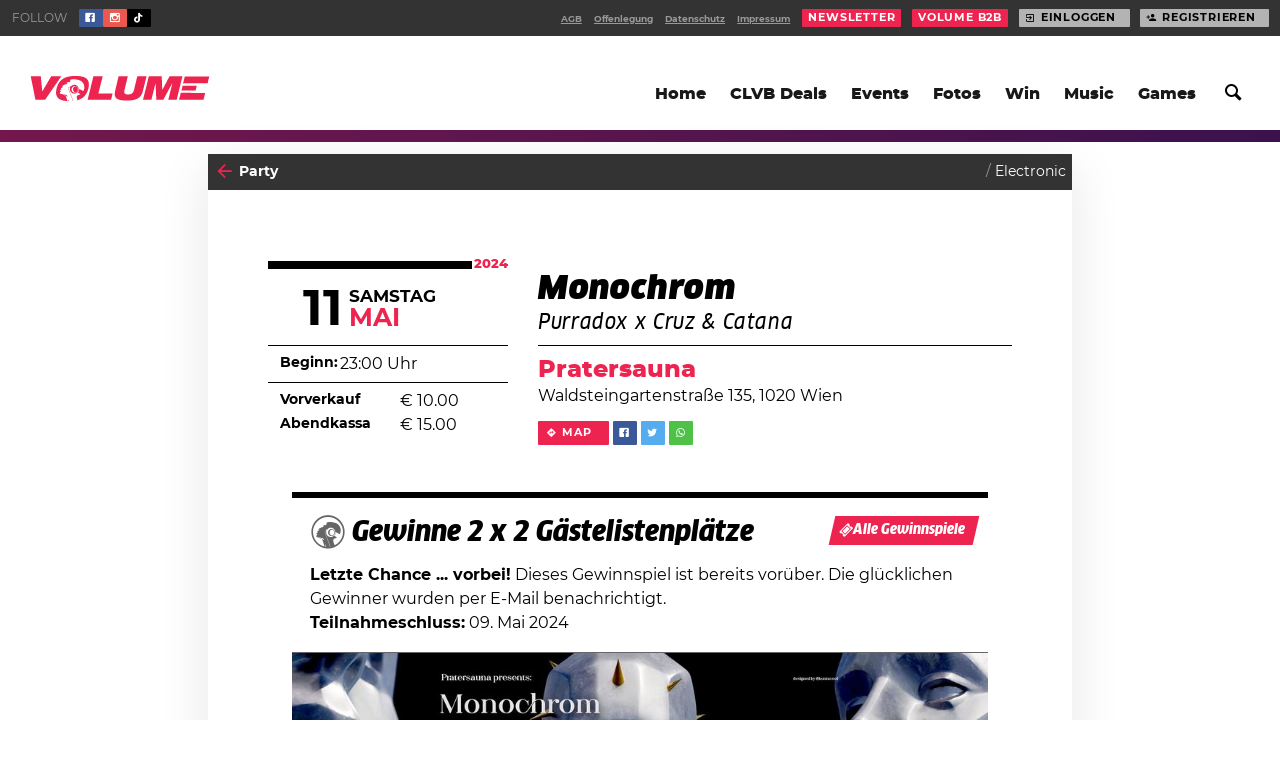

--- FILE ---
content_type: text/html; charset=UTF-8
request_url: https://www.volume.at/events/monochrom-2024-05-11/
body_size: 16348
content:
<!doctype html>
<html lang="de-DE" class="html no-js">
<head>

		        <script>(function(w,d,s,l,i){w[l]=w[l]||[];w[l].push({'gtm.start':
        new Date().getTime(),event:'gtm.js'});var f=d.getElementsByTagName(s)[0],
        j=d.createElement(s),dl=l!='dataLayer'?'&l='+l:'';j.async=true;j.src=
        'https://www.googletagmanager.com/gtm.js?id='+i+dl;f.parentNode.insertBefore(j,f);
        })(window,document,'script','dataLayer','GTM-P76WX7L');</script>
        <!-- End Google Tag Manager -->

		
	
	<title>Monochrom @ Pratersauna, Wien · 11.05.2024 · Volume Events</title>
	<meta charset="utf-8">
	<meta http-equiv="x-ua-compatible" content="ie=edge">
	<meta name="viewport" content="width=device-width, initial-scale=1.0">
	<meta name="mobile-web-app-capable" content="yes">

	<script type='text/javascript'>
				window.decibel = window.decibel || {}
		window.decibel.ads = window.decibel.ads || {}
		window.decibel.ads.config = {"networkid":1003,"siteId":266014,"pageName":"events","target":"type=article;id=961810;"}	</script>

	<meta name='robots' content='max-image-preview:large' />
	<style>img:is([sizes="auto" i], [sizes^="auto," i]) { contain-intrinsic-size: 3000px 1500px }</style>
	<link rel='stylesheet' id='wp-block-library-css' href='https://www.volume.at/wp-includes/css/dist/block-library/style.min.css?ver=6.8.3' type='text/css' media='all' />
<style id='classic-theme-styles-inline-css' type='text/css'>
/*! This file is auto-generated */
.wp-block-button__link{color:#fff;background-color:#32373c;border-radius:9999px;box-shadow:none;text-decoration:none;padding:calc(.667em + 2px) calc(1.333em + 2px);font-size:1.125em}.wp-block-file__button{background:#32373c;color:#fff;text-decoration:none}
</style>
<style id='elasticpress-related-posts-style-inline-css' type='text/css'>
.editor-styles-wrapper .wp-block-elasticpress-related-posts ul,.wp-block-elasticpress-related-posts ul{list-style-type:none;padding:0}.editor-styles-wrapper .wp-block-elasticpress-related-posts ul li a>div{display:inline}

</style>
<style id='global-styles-inline-css' type='text/css'>
:root{--wp--preset--aspect-ratio--square: 1;--wp--preset--aspect-ratio--4-3: 4/3;--wp--preset--aspect-ratio--3-4: 3/4;--wp--preset--aspect-ratio--3-2: 3/2;--wp--preset--aspect-ratio--2-3: 2/3;--wp--preset--aspect-ratio--16-9: 16/9;--wp--preset--aspect-ratio--9-16: 9/16;--wp--preset--color--black: #000000;--wp--preset--color--cyan-bluish-gray: #abb8c3;--wp--preset--color--white: #ffffff;--wp--preset--color--pale-pink: #f78da7;--wp--preset--color--vivid-red: #cf2e2e;--wp--preset--color--luminous-vivid-orange: #ff6900;--wp--preset--color--luminous-vivid-amber: #fcb900;--wp--preset--color--light-green-cyan: #7bdcb5;--wp--preset--color--vivid-green-cyan: #00d084;--wp--preset--color--pale-cyan-blue: #8ed1fc;--wp--preset--color--vivid-cyan-blue: #0693e3;--wp--preset--color--vivid-purple: #9b51e0;--wp--preset--gradient--vivid-cyan-blue-to-vivid-purple: linear-gradient(135deg,rgba(6,147,227,1) 0%,rgb(155,81,224) 100%);--wp--preset--gradient--light-green-cyan-to-vivid-green-cyan: linear-gradient(135deg,rgb(122,220,180) 0%,rgb(0,208,130) 100%);--wp--preset--gradient--luminous-vivid-amber-to-luminous-vivid-orange: linear-gradient(135deg,rgba(252,185,0,1) 0%,rgba(255,105,0,1) 100%);--wp--preset--gradient--luminous-vivid-orange-to-vivid-red: linear-gradient(135deg,rgba(255,105,0,1) 0%,rgb(207,46,46) 100%);--wp--preset--gradient--very-light-gray-to-cyan-bluish-gray: linear-gradient(135deg,rgb(238,238,238) 0%,rgb(169,184,195) 100%);--wp--preset--gradient--cool-to-warm-spectrum: linear-gradient(135deg,rgb(74,234,220) 0%,rgb(151,120,209) 20%,rgb(207,42,186) 40%,rgb(238,44,130) 60%,rgb(251,105,98) 80%,rgb(254,248,76) 100%);--wp--preset--gradient--blush-light-purple: linear-gradient(135deg,rgb(255,206,236) 0%,rgb(152,150,240) 100%);--wp--preset--gradient--blush-bordeaux: linear-gradient(135deg,rgb(254,205,165) 0%,rgb(254,45,45) 50%,rgb(107,0,62) 100%);--wp--preset--gradient--luminous-dusk: linear-gradient(135deg,rgb(255,203,112) 0%,rgb(199,81,192) 50%,rgb(65,88,208) 100%);--wp--preset--gradient--pale-ocean: linear-gradient(135deg,rgb(255,245,203) 0%,rgb(182,227,212) 50%,rgb(51,167,181) 100%);--wp--preset--gradient--electric-grass: linear-gradient(135deg,rgb(202,248,128) 0%,rgb(113,206,126) 100%);--wp--preset--gradient--midnight: linear-gradient(135deg,rgb(2,3,129) 0%,rgb(40,116,252) 100%);--wp--preset--font-size--small: 13px;--wp--preset--font-size--medium: 20px;--wp--preset--font-size--large: 36px;--wp--preset--font-size--x-large: 42px;--wp--preset--spacing--20: 0.44rem;--wp--preset--spacing--30: 0.67rem;--wp--preset--spacing--40: 1rem;--wp--preset--spacing--50: 1.5rem;--wp--preset--spacing--60: 2.25rem;--wp--preset--spacing--70: 3.38rem;--wp--preset--spacing--80: 5.06rem;--wp--preset--shadow--natural: 6px 6px 9px rgba(0, 0, 0, 0.2);--wp--preset--shadow--deep: 12px 12px 50px rgba(0, 0, 0, 0.4);--wp--preset--shadow--sharp: 6px 6px 0px rgba(0, 0, 0, 0.2);--wp--preset--shadow--outlined: 6px 6px 0px -3px rgba(255, 255, 255, 1), 6px 6px rgba(0, 0, 0, 1);--wp--preset--shadow--crisp: 6px 6px 0px rgba(0, 0, 0, 1);}:where(.is-layout-flex){gap: 0.5em;}:where(.is-layout-grid){gap: 0.5em;}body .is-layout-flex{display: flex;}.is-layout-flex{flex-wrap: wrap;align-items: center;}.is-layout-flex > :is(*, div){margin: 0;}body .is-layout-grid{display: grid;}.is-layout-grid > :is(*, div){margin: 0;}:where(.wp-block-columns.is-layout-flex){gap: 2em;}:where(.wp-block-columns.is-layout-grid){gap: 2em;}:where(.wp-block-post-template.is-layout-flex){gap: 1.25em;}:where(.wp-block-post-template.is-layout-grid){gap: 1.25em;}.has-black-color{color: var(--wp--preset--color--black) !important;}.has-cyan-bluish-gray-color{color: var(--wp--preset--color--cyan-bluish-gray) !important;}.has-white-color{color: var(--wp--preset--color--white) !important;}.has-pale-pink-color{color: var(--wp--preset--color--pale-pink) !important;}.has-vivid-red-color{color: var(--wp--preset--color--vivid-red) !important;}.has-luminous-vivid-orange-color{color: var(--wp--preset--color--luminous-vivid-orange) !important;}.has-luminous-vivid-amber-color{color: var(--wp--preset--color--luminous-vivid-amber) !important;}.has-light-green-cyan-color{color: var(--wp--preset--color--light-green-cyan) !important;}.has-vivid-green-cyan-color{color: var(--wp--preset--color--vivid-green-cyan) !important;}.has-pale-cyan-blue-color{color: var(--wp--preset--color--pale-cyan-blue) !important;}.has-vivid-cyan-blue-color{color: var(--wp--preset--color--vivid-cyan-blue) !important;}.has-vivid-purple-color{color: var(--wp--preset--color--vivid-purple) !important;}.has-black-background-color{background-color: var(--wp--preset--color--black) !important;}.has-cyan-bluish-gray-background-color{background-color: var(--wp--preset--color--cyan-bluish-gray) !important;}.has-white-background-color{background-color: var(--wp--preset--color--white) !important;}.has-pale-pink-background-color{background-color: var(--wp--preset--color--pale-pink) !important;}.has-vivid-red-background-color{background-color: var(--wp--preset--color--vivid-red) !important;}.has-luminous-vivid-orange-background-color{background-color: var(--wp--preset--color--luminous-vivid-orange) !important;}.has-luminous-vivid-amber-background-color{background-color: var(--wp--preset--color--luminous-vivid-amber) !important;}.has-light-green-cyan-background-color{background-color: var(--wp--preset--color--light-green-cyan) !important;}.has-vivid-green-cyan-background-color{background-color: var(--wp--preset--color--vivid-green-cyan) !important;}.has-pale-cyan-blue-background-color{background-color: var(--wp--preset--color--pale-cyan-blue) !important;}.has-vivid-cyan-blue-background-color{background-color: var(--wp--preset--color--vivid-cyan-blue) !important;}.has-vivid-purple-background-color{background-color: var(--wp--preset--color--vivid-purple) !important;}.has-black-border-color{border-color: var(--wp--preset--color--black) !important;}.has-cyan-bluish-gray-border-color{border-color: var(--wp--preset--color--cyan-bluish-gray) !important;}.has-white-border-color{border-color: var(--wp--preset--color--white) !important;}.has-pale-pink-border-color{border-color: var(--wp--preset--color--pale-pink) !important;}.has-vivid-red-border-color{border-color: var(--wp--preset--color--vivid-red) !important;}.has-luminous-vivid-orange-border-color{border-color: var(--wp--preset--color--luminous-vivid-orange) !important;}.has-luminous-vivid-amber-border-color{border-color: var(--wp--preset--color--luminous-vivid-amber) !important;}.has-light-green-cyan-border-color{border-color: var(--wp--preset--color--light-green-cyan) !important;}.has-vivid-green-cyan-border-color{border-color: var(--wp--preset--color--vivid-green-cyan) !important;}.has-pale-cyan-blue-border-color{border-color: var(--wp--preset--color--pale-cyan-blue) !important;}.has-vivid-cyan-blue-border-color{border-color: var(--wp--preset--color--vivid-cyan-blue) !important;}.has-vivid-purple-border-color{border-color: var(--wp--preset--color--vivid-purple) !important;}.has-vivid-cyan-blue-to-vivid-purple-gradient-background{background: var(--wp--preset--gradient--vivid-cyan-blue-to-vivid-purple) !important;}.has-light-green-cyan-to-vivid-green-cyan-gradient-background{background: var(--wp--preset--gradient--light-green-cyan-to-vivid-green-cyan) !important;}.has-luminous-vivid-amber-to-luminous-vivid-orange-gradient-background{background: var(--wp--preset--gradient--luminous-vivid-amber-to-luminous-vivid-orange) !important;}.has-luminous-vivid-orange-to-vivid-red-gradient-background{background: var(--wp--preset--gradient--luminous-vivid-orange-to-vivid-red) !important;}.has-very-light-gray-to-cyan-bluish-gray-gradient-background{background: var(--wp--preset--gradient--very-light-gray-to-cyan-bluish-gray) !important;}.has-cool-to-warm-spectrum-gradient-background{background: var(--wp--preset--gradient--cool-to-warm-spectrum) !important;}.has-blush-light-purple-gradient-background{background: var(--wp--preset--gradient--blush-light-purple) !important;}.has-blush-bordeaux-gradient-background{background: var(--wp--preset--gradient--blush-bordeaux) !important;}.has-luminous-dusk-gradient-background{background: var(--wp--preset--gradient--luminous-dusk) !important;}.has-pale-ocean-gradient-background{background: var(--wp--preset--gradient--pale-ocean) !important;}.has-electric-grass-gradient-background{background: var(--wp--preset--gradient--electric-grass) !important;}.has-midnight-gradient-background{background: var(--wp--preset--gradient--midnight) !important;}.has-small-font-size{font-size: var(--wp--preset--font-size--small) !important;}.has-medium-font-size{font-size: var(--wp--preset--font-size--medium) !important;}.has-large-font-size{font-size: var(--wp--preset--font-size--large) !important;}.has-x-large-font-size{font-size: var(--wp--preset--font-size--x-large) !important;}
:where(.wp-block-post-template.is-layout-flex){gap: 1.25em;}:where(.wp-block-post-template.is-layout-grid){gap: 1.25em;}
:where(.wp-block-columns.is-layout-flex){gap: 2em;}:where(.wp-block-columns.is-layout-grid){gap: 2em;}
:root :where(.wp-block-pullquote){font-size: 1.5em;line-height: 1.6;}
</style>
<link rel='stylesheet' id='decibel-styles-css' href='https://www.volume.at/wp-content//themes/volume-theme/assets/theme.css?ver=04ae3e8c' type='text/css' media='all' />
<link rel='shortlink' href='https://www.volume.at/961810' />
<link rel="alternate" title="oEmbed (JSON)" type="application/json+oembed" href="https://www.volume.at/wp-json/oembed/1.0/embed?url=https%3A%2F%2Fwww.volume.at%2Fevents%2Fmonochrom-2024-05-11%2F" />
<link rel="alternate" title="oEmbed (XML)" type="text/xml+oembed" href="https://www.volume.at/wp-json/oembed/1.0/embed?url=https%3A%2F%2Fwww.volume.at%2Fevents%2Fmonochrom-2024-05-11%2F&#038;format=xml" />
<meta name="mobile-web-app-capable" content="yes"> <meta name="application-name" content="Volume.at"> <meta name="theme-color" content="#e52949"> <meta name="apple-mobile-web-app-capable" content="yes"> <meta name="apple-mobile-web-app-status-bar-style" content="#e52949"> <link rel="manifest" href="https://www.volume.at/manifest.json"> <link rel="icon" sizes="128x128" type="image/png" href="https://www.volume.at/wp-content//themes/volume-theme/assets/icon/favicon-128x128.png"> <link rel="icon" sizes="16x16" type="image/png" href="https://www.volume.at/wp-content//themes/volume-theme/assets/icon/favicon-16x16.png"> <link rel="icon" sizes="192x192" type="image/png" href="https://www.volume.at/wp-content//themes/volume-theme/assets/icon/favicon-192x192.png"> <link rel="shortcut icon" href="https://www.volume.at/wp-content//themes/volume-theme/assets/icon/favicon-32x32.png"> <link rel="icon" sizes="96x96" type="image/png" href="https://www.volume.at/wp-content//themes/volume-theme/assets/icon/favicon-96x96.png"> <meta name="description" content="Alle Infos zu Line-Up, Tickets und Timetable für Monochrom @ Pratersauna findest du im Volume Eventkalender!"> <meta name="title" content="Monochrom @ Pratersauna, Wien · 11.05.2024 · Volume Events"> <meta name="og:site_name" content="Volume.at"> <meta name="og:url" content="https://www.volume.at/events/monochrom-2024-05-11/"> <meta name="og:title" content="Monochrom @ Pratersauna, Wien · 11.05.2024 · Volume Events"> <meta name="og:locale" content="de_DE"> <meta name="og:type" content="article"> <meta name="og:image" content="https://www.volume.at/cdn/event/438160076_831468642356953_5978600899148680780_n__original.jpg"> <meta name="og:image:width" content="960"> <meta name="og:image:height" content="503"> <meta name="og:description" content="Alle Infos zu Line-Up, Tickets und Timetable für Monochrom @ Pratersauna findest du im Volume Eventkalender!"> <meta name="twitter:card" content="summary_large_image"> <meta name="twitter:title" content="Monochrom @ Pratersauna, Wien · 11.05.2024 · Volume Events"> <meta name="twitter:image" content="https://www.volume.at/cdn/event/438160076_831468642356953_5978600899148680780_n__original.jpg"> <meta name="twitter:image:width" content="960"> <meta name="twitter:image:height" content="503"> <meta name="twitter:description" content="Alle Infos zu Line-Up, Tickets und Timetable für Monochrom @ Pratersauna findest du im Volume Eventkalender!"> <meta name="twitter:label1" content="Wo"> <meta name="twitter:data1" content="Pratersauna"> <meta name="twitter:label2" content="Wann"> <meta name="twitter:data2" content="11. Mai"> <link rel="canonical" href="https://www.volume.at/events/monochrom-2024-05-11/" /> 		<style type="text/css" id="wp-custom-css">
			.viewport, html {
	background-color:white;
}		</style>
		<style>
			[class*="theme:default"] {
								--primary-100: #ed2450;
										--primary-110: #f04565;
										--primary-120: #f2637b;
										--primary-130: #f58292;
										--primary-140: #f7a0aa;
										--primary-150: #fabfc4;
										--primary-160: #fcdddf;
										--primary-90: #e01244;
										--primary-80: #c2103f;
										--primary-70: #a30d39;
										--primary-60: #840b31;
										--secondary-100: #0d0d4c;
										--secondary-110: #18157e;
										--secondary-120: #261eb3;
										--secondary-130: #3f32dc;
										--secondary-140: #7366e5;
										--secondary-150: #a59bee;
										--secondary-160: #d5cff7;
									--primary-color: var(--primary-100);
				--primary-hover: var(--primary-120);
				--primary-faded: var(--primary-150);
				--secondary-color: var(--secondary-100);
				--secondary-hover: var(--secondary-110);
				--secondary-faded: var(--secondary-150);
				--primary-contrast: var(--background-100);
				--secondary-contrast: var(--background-100);

			}

			body[class*="theme:default"] .viewport {
background-color:  white;
}


.card[class*="theme:default"] {

    box-shadow: 0 1.25rem 4rem rgba(0, 0, 0, 0.1);

}


			
			[class*="theme:rclub"] {
								--primary-100: #fff100;
										--primary-110: #fff91f;
										--primary-120: #ffff3d;
										--primary-130: #fbff5c;
										--primary-140: #f8ff7a;
										--primary-150: #f7ff99;
										--primary-160: #f8ffb8;
										--primary-90: #e0d000;
										--primary-80: #c2ae00;
										--primary-70: #a38f00;
										--primary-60: #857100;
										--secondary-100: #0059a8;
										--secondary-110: #0075e6;
										--secondary-120: #248eff;
										--secondary-130: #61a9ff;
										--secondary-140: #9ec8ff;
										--secondary-150: #dbeaff;
										--secondary-160: #ffffff;
									--primary-color: var(--primary-100);
				--primary-hover: var(--primary-120);
				--primary-faded: var(--primary-150);
				--secondary-color: var(--secondary-100);
				--secondary-hover: var(--secondary-110);
				--secondary-faded: var(--secondary-150);
				--primary-contrast: var(--background-100);
				--secondary-contrast: var(--background-100);

			}

			[class*="theme:rclub"].sidebar__promotion {
	color: black;
}

.item--event[class*="theme:rclub"][class*="::primary"] .item__date {
	background-color: var(--secondary-color);
	color: var(--background--100);
}

.item--event[class*="theme:rclub"][class*="::primary"] .item__title a {
	color: var(--secondary-color);
}

[class*="theme:rclub"] [class*=solid][class*=":primary"] {
	color: black;
}

[class*="theme:rclub"] [class*=solid][class*=":primary"]:hover {
	color: black;
}

[class*="theme:rclub"] [class*="::primary"] [class*=button][class*=":primary"] {
        color: black;
}

[class*="theme:rclub"].hed__promo-bar {
	color: var(--test-100);
}
			
			[class*="theme:frequency"] {
								--primary-100: #e14e89;
										--primary-110: #e66b99;
										--primary-120: #eb8aac;
										--primary-130: #f0a9c0;
										--primary-140: #f6c8d5;
										--primary-150: #fbe7ec;
										--primary-160: #ffffff;
										--primary-90: #db2d77;
										--primary-80: #c4216a;
										--primary-70: #a51c5d;
										--primary-60: #86174e;
										--secondary-100: #11084c;
										--secondary-110: #200e81;
										--secondary-120: #3213b9;
										--secondary-130: #4b21e8;
										--secondary-140: #7c59ee;
										--secondary-150: #aa90f3;
										--secondary-160: #d6c8f9;
									--primary-color: var(--primary-100);
				--primary-hover: var(--primary-120);
				--primary-faded: var(--primary-150);
				--secondary-color: var(--secondary-100);
				--secondary-hover: var(--secondary-110);
				--secondary-faded: var(--secondary-150);
				--primary-contrast: var(--background-100);
				--secondary-contrast: var(--background-100);

			}

			body[class*="theme:frequency"] .viewport {
background-color:  #11084c;
}

body[class*="theme:frequency"] .item.card .item__title a {} 

body[class*="theme:frequency"] .item.card.item--gallery .item__title {background-color:#ffffff;}

body[class*="theme:frequency"] .item.card.item--gallery .item__body {background-color:#ffffff;}

body[class*="theme:frequency"] .item.card.item--gallery .item__body a {color:#E14E89;}
;}


[class*="text:"][class*=":primary"][class*="theme:frequency"] {background-color:#E14E89; color:white;}

body[class*="theme:frequency"][class*="text:"][class*=":primary"] {color:white;}


body[class*="theme:frequency"] a.flag{background-color:#E14E89;} 

body[class*="theme:frequency"] .section-header__title {color:#ffffff;}

body[class*="theme:frequency"] .section-header__desc {color:#ffffff;}

body[class*="theme:frequency"] .section--silo-feed {
  display: none;
}
			
			[class*="theme:Nintendo Games Promo"] {
								--primary-100: #ffffff;
										--primary-110: #ffffff;
										--primary-120: #ffffff;
										--primary-130: #ffffff;
										--primary-140: #ffffff;
										--primary-150: #ffffff;
										--primary-160: #ffffff;
										--primary-90: #e0e0e0;
										--primary-80: #c2c2c2;
										--primary-70: #a3a3a3;
										--primary-60: #858585;
										--secondary-100: #ffffff;
										--secondary-110: #ffffff;
										--secondary-120: #ffffff;
										--secondary-130: #ffffff;
										--secondary-140: #ffffff;
										--secondary-150: #ffffff;
										--secondary-160: #ffffff;
									--primary-color: var(--primary-100);
				--primary-hover: var(--primary-120);
				--primary-faded: var(--primary-150);
				--secondary-color: var(--secondary-100);
				--secondary-hover: var(--secondary-110);
				--secondary-faded: var(--secondary-150);
				--primary-contrast: var(--background-100);
				--secondary-contrast: var(--background-100);

			}

			/* silo toad 1 */
body.category-134 header.silo-header {
    background-image: url(https://www.volume.at/cdn/toad2_web__original.png);
    background-size: 200px;
    background-repeat: no-repeat;
    background-position: bottom right;
}

/* silo toad 2 */
body.category-134 .viewport__header {
    background-image: url(https://www.volume.at/cdn/toad3_web__original.png);
    background-size: 50px;
    background-repeat: no-repeat;
    background-position: 122px;
}

@media only screen and (min-width: 640px) {
	body.category-134 .viewport__header {
	    background-size: 70px;
	}
}

@media only screen and (min-width: 960px) {
	body.category-134 .viewport__header {
	    background-position: 138px 40px;
	}
}

@media only screen and (min-width: 980px) {
	body.category-134 .viewport__header {
	    background-position: 160px 45px;
	}
}

@media only screen and (min-width: 1600px) {
	body.category-134 .viewport__header {
	    background-position: 170px 58px;
	}
}

/* silo toad 3 */
body.category-134 .section--silo-feed {
	position: relative;
}

body.category-134 .section--silo-feed:before {
    display: block;
    content: '';
    background-image: url(https://www.volume.at/cdn/toad1_web__original.png);
    background-size: contain;
    background-repeat: no-repeat;
    height: 100px;
    width: 100px;
    position: absolute;
    right: 0;
    top: -50px;
}

@media only screen and (min-width: 640px) {
	body.category-134 .section--silo-feed:before {
	    height: 125px;
	    width: 125px;
	}
}

@media only screen and (min-width: 960px) {
	body.category-134 .section--silo-feed:before {
	    margin-top: -10px;
	    top: auto;
	    left: 355px;
	    right: auto;
	}
}

/* article toad 1 */

body.postid-879650 .viewport__header {
    background-image: url(https://www.volume.at/cdn/toad1_web__original.png);
    background-size: 37px;
    background-repeat: no-repeat;
    background-position: 122px;
}

@media only screen and (min-width: 640px) {
	body.postid-879650 .viewport__header {
	    background-size: 50px;
    background-position: 165px;
	}
}

@media only screen and (min-width: 960px) {
	body.postid-879650 .viewport__header {
	    background-position: 160px 50px;
	}
}

@media only screen and (min-width: 980px) {
	body.postid-879650 .viewport__header {
	    background-position: 160px 50px;
	}
}

@media only screen and (min-width: 1600px) {
	body.postid-879650 .viewport__header {
	    background-position: 180px 65px;
	}
}


/** article toad 2 */

body.postid-879650 article[data-tracker-id="879650"] .article__main {
    position: relative;
	margin-top: 40px;
}

body.postid-879650 article[data-tracker-id="879650"] .article__main:before {
    display: block;
    position: absolute;
    content: '';
    width: 100px;
    height: 100px;
    background-image: url(https://www.volume.at/cdn/toad3_web__original.png);
    background-size: contain;
    background-repeat: no-repeat;
    top: -37px;
    right: 0;
}

/* article toad 3 */

article[data-tracker-id="879650"] .article__main {
	background-image: url(https://www.volume.at/cdn/toad2_web__original.png);
    background-size: 117px;
    background-repeat: no-repeat;
    background-position: bottom right;
}
			
			[class*="theme:advent"] {
								--primary-100: #5abfff;
										--primary-110: #85cdff;
										--primary-120: #afdcff;
										--primary-130: #d9edff;
										--primary-140: #ffffff;
										--primary-150: #ffffff;
										--primary-160: #ffffff;
										--primary-90: #32b6ff;
										--primary-80: #09adff;
										--primary-70: #009ade;
										--primary-60: #0081b4;
										--secondary-100: #0b0f43;
										--secondary-110: #131776;
										--secondary-120: #1c1eab;
										--secondary-130: #2a28dc;
										--secondary-140: #615de5;
										--secondary-150: #9791ed;
										--secondary-160: #cac6f6;
									--primary-color: var(--primary-100);
				--primary-hover: var(--primary-120);
				--primary-faded: var(--primary-150);
				--secondary-color: var(--secondary-100);
				--secondary-hover: var(--secondary-110);
				--secondary-faded: var(--secondary-150);
				--primary-contrast: var(--background-100);
				--secondary-contrast: var(--background-100);

			}

			body[class*="theme:advent"] .viewport {
background-color:  white;
background-image: url(https://www.volume.at/cdn/Snowflake_3-1__original.jpg);
width:100%;
height:100%;
}

width:100%;
height:100%;
}

body[class*="theme:advent"] .card .card__sticker {
display:none;
}


.card[class*="theme:advent"] {

    box-shadow: 0 1.25rem 4rem rgba(0, 0, 0, 0.1);

}


body[class*="theme:advent"] .hed--hero .hed__meta, body[class*="theme:advent"] .hed--cover .hed__meta, body[class*="theme:advent"] .hed--embed .hed__meta {
display:none;}

body[class*="theme:advent"] .collection + .collection {
display:none;
}


@keyframes fall {
    100% {transform: translateY(200vh); }
}


background-image: url(https://www.volume.at/cdn/Snowflake_3-1__original.jpg);
body[class*="theme:advent"] .hed--hero .hed__body {
text-align: center;
}

body[class*="theme:advent"] .hed__byline {
display: none;
}


			
			[class*="theme:adventlanding"] {
								--primary-100: #5abfff;
										--primary-110: #85cdff;
										--primary-120: #afdcff;
										--primary-130: #d9edff;
										--primary-140: #ffffff;
										--primary-150: #ffffff;
										--primary-160: #ffffff;
										--primary-90: #32b6ff;
										--primary-80: #09adff;
										--primary-70: #009ade;
										--primary-60: #0081b4;
										--secondary-100: #0b0f43;
										--secondary-110: #131776;
										--secondary-120: #1c1eab;
										--secondary-130: #2a28dc;
										--secondary-140: #615de5;
										--secondary-150: #9791ed;
										--secondary-160: #cac6f6;
									--primary-color: var(--primary-100);
				--primary-hover: var(--primary-120);
				--primary-faded: var(--primary-150);
				--secondary-color: var(--secondary-100);
				--secondary-hover: var(--secondary-110);
				--secondary-faded: var(--secondary-150);
				--primary-contrast: var(--background-100);
				--secondary-contrast: var(--background-100);

			}

			@media only screen and (min-width: 960px)
.view {
    display: flex;
    flex-flow: row nowrap;
    justify-content: center;
    align-items: center;
    flex-direction: column;
    flex-wrap: nowrap;
    align-content: stretch;
}   

body[class*="theme:adventlanding"] .hed--hero .hed__body {
text-align: center;
}



body[class*="theme:adventlanding"] .viewport {
background-color:  white;
background-image: url(https://www.volume.at/cdn/Snowflake_3-1__original.jpg);
width:100%;
height:100%;
}

body[class*="theme:adventlanding"] .card .card__sticker {
display:none;
}

body[class*="theme:adventlanding"] .card:not(.notanad-fallback) .card__body .card__title {
display:none;
}


.card .card__body .card__title

.card[class*="theme:adventlanding"] {

    box-shadow: 0 1.25rem 4rem rgba(0, 0, 0, 0.1);

}


body[class*="theme:adventlanding"] .hed--hero .hed__meta, body[class*="theme:adventlanding"] .hed--cover .hed__meta, body[class*="theme:adventlanding"] .hed--embed .hed__meta {
display:none;}

body[class*="theme:adventlanding"] .collection + .collection {
display:none;
}


@keyframes fall {
    100% {transform: translateY(200vh); }
}



body[class*="theme:adventlanding"] .hed__byline {
display: none;
}


body[class*="theme:adventlanding"] .sitebar
 {
  display:none;
}   



body[class*="theme:adventlanding"]  .section-header {
display: block;
}

body[class*="theme:adventlanding"] .section-header__title {
margin-top:50px;



}

body[class*="theme:adventlanding"] .section-header__desc { 
margin-bottom: 50px !important; 

}


			
			[class*="theme:lido"] {
								--primary-100: #9cc0fa;
										--primary-110: #cddefc;
										--primary-120: #fbfcff;
										--primary-130: #ffffff;
										--primary-140: #ffffff;
										--primary-150: #ffffff;
										--primary-160: #ffffff;
										--primary-90: #70a7f7;
										--primary-80: #418ff5;
										--primary-70: #1379f3;
										--primary-60: #0b67ca;
										--secondary-100: #9cc0fa;
										--secondary-110: #d8e5fd;
										--secondary-120: #ffffff;
										--secondary-130: #ffffff;
										--secondary-140: #ffffff;
										--secondary-150: #ffffff;
										--secondary-160: #ffffff;
									--primary-color: var(--primary-100);
				--primary-hover: var(--primary-120);
				--primary-faded: var(--primary-150);
				--secondary-color: var(--secondary-100);
				--secondary-hover: var(--secondary-110);
				--secondary-faded: var(--secondary-150);
				--primary-contrast: var(--background-100);
				--secondary-contrast: var(--background-100);

			}

			body[class*="theme:lido"] .viewport {
background-color:  #ff97ac;
}

body[class*="theme:lido"] .item.card .item__title a {} 

body[class*="theme:lido"] .item.card.item--gallery .item__title {background-color:#ffffff;}

body[class*="theme:lido"] .item.card.item--gallery .item__body {background-color:#ffffff;}

body[class*="theme:lido"] .item.card.item--gallery .item__body a {color:#9cc0fa;}
;}


[class*="text:"][class*=":primary"][class*="theme:lido"] {background-color:#9cc0fa; color:white;}

body[class*="theme:lido"][class*="text:"][class*=":primary"] {color:white;}


body[class*="theme:lido"] a.flag{background-color:#9cc0fa;} 

body[class*="theme:lido"] .section-header__title {color:#ffffff;}

body[class*="theme:lido"] .section-header__desc {color:#ffffff;}


			
			[class*="theme:nova"] {
								--primary-100: #ffce1d;
										--primary-110: #ffdb41;
										--primary-120: #ffe563;
										--primary-130: #ffee85;
										--primary-140: #fff5a8;
										--primary-150: #fffaca;
										--primary-160: #fffeec;
										--primary-90: #fbbf00;
										--primary-80: #d99f00;
										--primary-70: #b78100;
										--primary-60: #956500;
										--secondary-100: #351814;
										--secondary-110: #602d24;
										--secondary-120: #8d4435;
										--secondary-130: #b95c46;
										--secondary-140: #ca8572;
										--secondary-150: #dbad9f;
										--secondary-160: #ebd4cb;
									--primary-color: var(--primary-100);
				--primary-hover: var(--primary-120);
				--primary-faded: var(--primary-150);
				--secondary-color: var(--secondary-100);
				--secondary-hover: var(--secondary-110);
				--secondary-faded: var(--secondary-150);
				--primary-contrast: var(--background-100);
				--secondary-contrast: var(--background-100);

			}

			body[class*="theme:nova"] .viewport {
background-color:  #351814;
}

body[class*="theme:nova"] .item.card .item__title a {} 

body[class*="theme:nova"] .item.card.item--gallery .item__title {background-color:#ffffff;}

body[class*="theme:nova"] .item.card.item--gallery .item__body {background-color:#ffffff;}

body[class*="theme:nova"] .item.card.item--gallery .item__body a {color:#ffce1d;}
;}


[class*="text:"][class*=":primary"][class*="theme:nova"] {background-color:#ffce1d; color:white;}

body[class*="theme:nova"][class*="text:"][class*=":primary"] {color:white;}


body[class*="theme:nova"] a.flag{background-color:#ffce1d;} 

body[class*="theme:nova"] .section-header__title {color:#ffffff;}

body[class*="theme:nova"] .section-header__desc {color:#ffffff;}

body[class*="theme:nova"] .section--silo-feed {
  display: none;
}
			
			[class*="theme:electric"] {
								--primary-100: #21a4ff;
										--primary-110: #41abff;
										--primary-120: #63b6ff;
										--primary-130: #85c3ff;
										--primary-140: #a8d2ff;
										--primary-150: #cae2ff;
										--primary-160: #ecf4ff;
										--primary-90: #0099fb;
										--primary-80: #0089d9;
										--primary-70: #0078b7;
										--primary-60: #006595;
										--secondary-100: #21a4ff;
										--secondary-110: #5cb7ff;
										--secondary-120: #99cfff;
										--secondary-130: #d6ebff;
										--secondary-140: #ffffff;
										--secondary-150: #ffffff;
										--secondary-160: #ffffff;
									--primary-color: var(--primary-100);
				--primary-hover: var(--primary-120);
				--primary-faded: var(--primary-150);
				--secondary-color: var(--secondary-100);
				--secondary-hover: var(--secondary-110);
				--secondary-faded: var(--secondary-150);
				--primary-contrast: var(--background-100);
				--secondary-contrast: var(--background-100);

			}

			body[class*="theme:electric"] .viewport {
background-color:  #0b102a;
}

body[class*="theme:electric"] .item.card .item__title a {} 

body[class*="theme:electric"] .item.card.item--gallery .item__title {background-color:#ffffff;}

body[class*="theme:electric"] .item.card.item--gallery .item__body {background-color:#ffffff;}

body[class*="theme:electric"] .item.card.item--gallery .item__body a {color:#21a4ff;}
;}


[class*="text:"][class*=":primary"][class*="theme:electric"] {background-color:#21a4ff; color:white;}

body[class*="theme:electric"][class*="text:"][class*=":primary"] {color:white;}


body[class*="theme:electric"] a.flag{background-color:#21a4ff;} 

body[class*="theme:electric"] .section-header__title {color:#ffffff;}

body[class*="theme:electric"] .section-header__desc {color:#ffffff;}

body[class*="theme:electric"] .section--silo-feed {
  display: none;
}
			
			[class*="theme:musik"] {
								--primary-100: #ed2450;
										--primary-110: #f04565;
										--primary-120: #f2637b;
										--primary-130: #f58292;
										--primary-140: #f7a0aa;
										--primary-150: #fabfc4;
										--primary-160: #fcdddf;
										--primary-90: #e01244;
										--primary-80: #c2103f;
										--primary-70: #a30d39;
										--primary-60: #840b31;
										--secondary-100: #ed2450;
										--secondary-110: #f25f7b;
										--secondary-120: #f797a7;
										--secondary-130: #fbd0d6;
										--secondary-140: #ffffff;
										--secondary-150: #ffffff;
										--secondary-160: #ffffff;
									--primary-color: var(--primary-100);
				--primary-hover: var(--primary-120);
				--primary-faded: var(--primary-150);
				--secondary-color: var(--secondary-100);
				--secondary-hover: var(--secondary-110);
				--secondary-faded: var(--secondary-150);
				--primary-contrast: var(--background-100);
				--secondary-contrast: var(--background-100);

			}

			body[class*="theme:musik"] .section--silo-feed {
  display: none;
}
			
			[class*="theme:eventslanding"] {
								--primary-100: #ed204f;
										--primary-110: #ef3f64;
										--primary-120: #f25d79;
										--primary-130: #f47b8e;
										--primary-140: #f799a6;
										--primary-150: #f9b7be;
										--primary-160: #fcd5d8;
										--primary-90: #dc1246;
										--primary-80: #be0f41;
										--primary-70: #a00d3a;
										--primary-60: #820b32;
										--secondary-100: #09082c;
										--secondary-110: #16115f;
										--secondary-120: #251b93;
										--secondary-130: #3624c6;
										--secondary-140: #5e4ade;
										--secondary-150: #8e7ee7;
										--secondary-160: #bdb1f1;
									--primary-color: var(--primary-100);
				--primary-hover: var(--primary-120);
				--primary-faded: var(--primary-150);
				--secondary-color: var(--secondary-100);
				--secondary-hover: var(--secondary-110);
				--secondary-faded: var(--secondary-150);
				--primary-contrast: var(--background-100);
				--secondary-contrast: var(--background-100);

			}

			body[class*="theme:eventslanding"] .viewport {
background-color:  #121130;
}

body[class*="theme:eventslanding"] .item.card .item__title a {} 

body[class*="theme:eventslanding"] .item.card.item--gallery .item__title {background-color:#ffffff;}

body[class*="theme:eventslanding"] .item.card.item--gallery .item__body {background-color:#ffffff;}

body[class*="theme:eventslanding"] .item.card.item--gallery .item__body a {color:#ffce1d;}
;}


[class*="text:"][class*=":primary"][class*="theme:eventslanding"] {background-color:#ffce1d; color:white;}

body[class*="theme:eventslanding"][class*="text:"][class*=":primary"] {color:white;}


body[class*="theme:eventslanding"] a.flag{background-color:#ffce1d;} 

body[class*="theme:eventslanding"] .section-header__title {color:#ec1751;}

body[class*="theme:eventslanding"] .section-header__desc {color:#ffffff;}

body[class*="theme:eventslanding"] .section--silo-feed {
  display: none;
}
			
			[class*="theme:konzertelanding"] {
								--primary-100: #ed204f;
										--primary-110: #ef3f64;
										--primary-120: #f25d79;
										--primary-130: #f47b8e;
										--primary-140: #f799a6;
										--primary-150: #f9b7be;
										--primary-160: #fcd5d8;
										--primary-90: #dc1246;
										--primary-80: #be0f41;
										--primary-70: #a00d3a;
										--primary-60: #820b32;
										--secondary-100: #09082c;
										--secondary-110: #16115f;
										--secondary-120: #251b93;
										--secondary-130: #3624c6;
										--secondary-140: #5e4ade;
										--secondary-150: #8e7ee7;
										--secondary-160: #bdb1f1;
									--primary-color: var(--primary-100);
				--primary-hover: var(--primary-120);
				--primary-faded: var(--primary-150);
				--secondary-color: var(--secondary-100);
				--secondary-hover: var(--secondary-110);
				--secondary-faded: var(--secondary-150);
				--primary-contrast: var(--background-100);
				--secondary-contrast: var(--background-100);

			}

			body[class*="theme:konzertelanding"] .viewport {
background-color:  #2e1034;
}

body[class*="theme:konzertelanding"] .item.card .item__title a {} 

body[class*="theme:konzertelanding"] .item.card.item--gallery .item__title {background-color:#ffffff;}

body[class*="theme:konzertelanding"] .item.card.item--gallery .item__body {background-color:#ffffff;}

body[class*="theme:konzertelanding"] .item.card.item--gallery .item__body a {color:#ffce1d;}
;}


[class*="text:"][class*=":primary"][class*="theme:konzertelanding"] {background-color:#ffce1d; color:white;}

body[class*="theme:konzertelanding"][class*="text:"][class*=":primary"] {color:white;}


body[class*="theme:konzertelanding"] a.flag{background-color:#ffce1d;} 

body[class*="theme:konzertelanding"] .section-header__title {color:#ec1751;}

body[class*="theme:konzertelanding"] .section-header__desc {color:#ffffff;}

body[class*="theme:konzertelanding"] .section--silo-feed {
  display: none;
}
			
			[class*="theme:halloween"] {
								--primary-100: #e66c2c;
										--primary-110: #ea864b;
										--primary-120: #ed9d68;
										--primary-130: #f1b386;
										--primary-140: #f4c8a3;
										--primary-150: #f8dbc1;
										--primary-160: #fbeddf;
										--primary-90: #d95819;
										--primary-80: #bb4816;
										--primary-70: #9e3913;
										--primary-60: #802b0f;
										--secondary-100: #000000;
										--secondary-110: #1f1f1f;
										--secondary-120: #3d3d3d;
										--secondary-130: #5c5c5c;
										--secondary-140: #7a7a7a;
										--secondary-150: #999999;
										--secondary-160: #b8b8b8;
									--primary-color: var(--primary-100);
				--primary-hover: var(--primary-120);
				--primary-faded: var(--primary-150);
				--secondary-color: var(--secondary-100);
				--secondary-hover: var(--secondary-110);
				--secondary-faded: var(--secondary-150);
				--primary-contrast: var(--background-100);
				--secondary-contrast: var(--background-100);

			}

			body[class*="theme:halloween"] .viewport {
background-color:  #000000;
}

body[class*="theme:halloween"] .item.card .item__title a {} 

body[class*="theme:halloween"] .item.card.item--gallery .item__title {background-color:#ffffff;}

body[class*="theme:halloween"] .item.card.item--gallery .item__body {background-color:#ffffff;}

body[class*="theme:halloween"] .item.card.item--gallery .item__body a {color:#ffce1d;}
;}


[class*="text:"][class*=":primary"][class*="theme:halloween"] {background-color:#ffce1d; color:white;}

body[class*="theme:halloween"][class*="text:"][class*=":primary"] {color:white;}


body[class*="theme:halloween"] a.flag{background-color:#ffce1d;} 

body[class*="theme:halloween"] .section-header__title {color:#e66c2c;}

body[class*="theme:halloween"] .section-header__desc {color:#ffffff;}

body[class*="theme:halloween"] .section--silo-feed {
  display: none;
}
			
			[class*="theme:raika"] {
								--primary-100: #000000;
										--primary-110: #000000;
										--primary-120: #000000;
										--primary-130: #000000;
										--primary-140: #000000;
										--primary-150: #000000;
										--primary-160: #000000;
										--primary-90: #000000;
										--primary-80: #000000;
										--primary-70: #000000;
										--primary-60: #000000;
										--secondary-100: #000000;
										--secondary-110: #1f1f1f;
										--secondary-120: #3d3d3d;
										--secondary-130: #5c5c5c;
										--secondary-140: #7a7a7a;
										--secondary-150: #999999;
										--secondary-160: #b8b8b8;
									--primary-color: var(--primary-100);
				--primary-hover: var(--primary-120);
				--primary-faded: var(--primary-150);
				--secondary-color: var(--secondary-100);
				--secondary-hover: var(--secondary-110);
				--secondary-faded: var(--secondary-150);
				--primary-contrast: var(--background-100);
				--secondary-contrast: var(--background-100);

			}

			body[class*="theme:raika"] .viewport {
background-color:#fff100;
}

body[class*="theme:raika"] .item.card .item__title a {} 

body[class*="theme:raika"] .item.card.item--gallery .item__title {background-color:#black;}

body[class*="theme:raika"] .item.card.item--gallery .item__body {background-color:#black;}

body[class*="theme:raika"] .item.card.item--gallery .item__body a {color:#black;}
;}


[class*="text:"][class*=":primary"][class*="theme:raika"] {background-color:green; color:white;}

body[class*="theme:raika"][class*="text:"][class*=":primary"] {color:white;}


body[class*="theme:raika"] a.flag{background-color:#ffffff;} 

body[class*="theme:raika"] .section-header__title {color:black;}

body[class*="theme:raika"] .section-header__desc {color:black;}

body[class*="theme:raika"] .section--silo-feed {
  display: none;
}

body[class*="theme:raika"] .seeker__results--list .item--event .format__body .item__title {color:black;}

body[class*="theme:raika"] .seeker__result--header .result__date .month
{color:black;}

body[class*="theme:raika"] .item--event.card .item__date .month
{color:black;}



			
			[class*="theme:ad-debugging"] {
								--primary-100: #ffffff;
										--primary-110: #ffffff;
										--primary-120: #ffffff;
										--primary-130: #ffffff;
										--primary-140: #ffffff;
										--primary-150: #ffffff;
										--primary-160: #ffffff;
										--primary-90: #e0e0e0;
										--primary-80: #c2c2c2;
										--primary-70: #a3a3a3;
										--primary-60: #858585;
										--secondary-100: #ffffff;
										--secondary-110: #ffffff;
										--secondary-120: #ffffff;
										--secondary-130: #ffffff;
										--secondary-140: #ffffff;
										--secondary-150: #ffffff;
										--secondary-160: #ffffff;
									--primary-color: var(--primary-100);
				--primary-hover: var(--primary-120);
				--primary-faded: var(--primary-150);
				--secondary-color: var(--secondary-100);
				--secondary-hover: var(--secondary-110);
				--secondary-faded: var(--secondary-150);
				--primary-contrast: var(--background-100);
				--secondary-contrast: var(--background-100);

			}

			body[class*="theme:ad-debugging"] [data-ad-id] {
  padding: 5px;
border: 2px solid pink;
}
body[class*="theme:ad-debugging"] [data-ad-id]::before {
  display: block;
  content: attr(data-ad-breakpoint) " - " attr(data-ad-id)
}
			</style>
</head>
<body class="wp-singular event-template-default single single-event postid-961810 wp-theme-volume-theme theme:default silo-events">

	<noscript><iframe src="https://www.googletagmanager.com/ns.html?id=GTM-P76WX7L"
					  height="0" width="0" style="display:none;visibility:hidden"></iframe></noscript>



<input id="mainMenu" type="checkbox" fluid="overlay(right)" class="punchcard" />

<div class="viewport">

	
	<header class="viewport__header">


		<a class="site__logo"
		   href="https://www.volume.at">
<!--		-->		<svg viewBox="0 0 126 17" fill="none" xmlns="http://www.w3.org/2000/svg">
<path d="M112.79 11.4799H122.648L121.497 16.0718H104.383L105.584 11.3333L112.79 11.4799Z" fill="white"/>
<path d="M114.441 4.88521H124.349L125.5 0.293252H108.386L107.185 5.03176L114.441 4.88521Z" fill="white"/>
<path d="M106.885 6.54598H116.743L115.942 9.81896H106.034L106.885 6.54598Z" fill="white"/>
<path d="M0.5 0.244376H7.55564L8.55644 10.4541H8.60648L14.8114 0.244376H21.8671L10.558 16.1697H3.80264L0.5 0.244376Z" fill="white"/>
<path d="M44.3851 0.244376H50.8403L47.8879 11.8708H57.8459L56.745 16.1697H40.3319L44.3851 0.244376Z" fill="white"/>
<path d="M61.9992 0.244376H68.4543L66.0524 9.86794C65.552 11.9197 66.6029 12.5547 68.7046 12.5547C70.8062 12.5547 72.1573 11.9197 72.7078 9.86794L75.1097 0.244376H81.5648L79.0628 10.1122C77.8118 15.1926 74.259 16.707 67.6537 16.707C61.0484 16.707 58.2962 15.1926 59.5973 10.1122L61.9992 0.244376Z" fill="white"/>
<path d="M83.1661 0.244376H92.2234L92.5736 9.47713H92.6237L97.6277 0.244376H106.685L102.682 16.1697H96.827L99.6793 4.78748H99.6293L93.3242 16.1697H88.4203L87.8699 4.78748L84.9676 16.1697H79.1129L83.1661 0.244376Z" fill="white"/>
<path d="M36.4287 12.409C36.2786 12.5067 36.0284 12.3112 35.9283 12.2624C35.8783 12.2135 35.478 12.2135 35.8783 12.4579C36.2286 12.7022 36.3787 12.8977 36.729 12.409C37.0793 11.9202 37.7798 10.5517 37.7798 10.5517C37.7798 10.5517 36.5789 12.2624 36.4287 12.409Z" fill="white"/>
<path d="M31.8251 11.0402C32.7758 11.0402 33.5264 10.1609 33.5264 9.08621C33.5264 8.01149 32.7758 7.13218 31.8251 7.13218C30.8743 7.13218 30.1237 8.01149 30.1237 9.08621C30.1237 10.2098 30.9243 11.0402 31.8251 11.0402ZM26.721 17C26.9211 17 27.1213 17 27.3215 17C27.2714 16.9023 27.2214 16.7557 27.1713 16.658C26.9211 16.1207 26.771 16.4138 26.721 17ZM31.0244 12.0172C32.7258 12.0172 34.1269 10.6494 34.1269 8.9885C34.1269 7.32758 32.7258 5.95977 31.0244 5.95977C30.0236 5.95977 29.1229 6.44827 28.5725 7.18103L27.9219 7.13218V7.27873C27.6717 7.27873 27.4215 7.32759 27.2214 7.52299C26.771 7.96264 26.8211 8.84195 27.3715 10.2098C27.5216 10.6494 27.7218 11.1379 27.972 11.6753C28.5725 13.1408 29.3731 15.046 29.9736 16.9511C30.0737 16.9511 30.1237 16.9511 30.2238 16.9511C29.5733 14.9971 28.8227 13.092 28.1721 11.5776C27.972 11.0402 27.7718 10.5517 27.5717 10.1121C26.9712 8.54885 27.1213 7.91379 27.3715 7.71839C27.5216 7.57184 27.6717 7.57184 27.8219 7.52299V7.62069L28.1221 7.96264C27.972 8.3046 27.9219 8.64655 27.9219 9.03736C27.9219 10.6983 29.3231 12.0172 31.0244 12.0172ZM31.4247 6.88793C32.7258 6.88793 33.7766 7.86494 33.7766 9.08621C33.7766 10.3075 32.7258 11.3333 31.4247 11.3333C30.1237 11.3333 29.0729 10.3563 29.0729 9.13506C29.0729 7.86494 30.1237 6.88793 31.4247 6.88793ZM31.8751 0C27.972 0 20.6661 0.244253 18.6145 8.5C16.763 15.7787 22.1173 16.8534 26.1205 17C25.9704 16.4626 25.8203 15.8764 25.7702 15.6322C25.6701 15.1437 25.3198 14.6063 25.1697 14.1667C25.0196 13.727 24.9696 13.4339 24.269 13.1897C23.5685 12.8966 22.4175 12.6034 23.3683 12.7011C23.7686 12.75 25.0196 13.2385 25.3699 13.5805C25.9203 14.1178 26.771 14.2644 25.8203 13.1408C25.3699 12.6034 21.8171 12.408 21.2166 12.0661C20.5661 11.773 20.9163 11.0402 21.3167 10.796C21.717 10.5517 21.6669 10.2586 21.2166 10.0144C20.7662 9.77012 20.9664 9.37931 21.2166 9.33046C21.4668 9.23276 22.2174 9.37931 22.2174 9.37931C22.2174 9.37931 21.6669 8.8908 21.6669 8.5C21.6669 8.10919 22.1673 8.01149 22.4175 7.96264C22.6677 7.91379 22.7178 7.76724 22.7178 7.62069C22.6677 7.52299 22.5176 7.18103 22.5176 7.18103C22.4175 6.98563 22.6177 6.64368 22.9179 6.49713C23.2682 6.35057 24.1189 6.00862 24.1189 6.00862C24.5192 5.86207 24.7694 5.61782 25.1697 5.32471C25.57 5.08046 25.4199 5.27586 24.9696 5.66667C24.5192 6.10632 25.2198 5.71552 25.6201 5.42241C26.0204 5.12931 26.2706 4.7385 26.4207 4.49425C26.5709 4.25 25.6701 4.49425 25.6701 4.25C25.6701 4.00575 26.721 4.10345 27.1713 4.29885C27.5717 4.49425 27.8719 3.9569 28.1721 3.56609C28.4223 3.22414 27.7218 2.68678 28.7226 2.39368C29.7234 2.10057 30.9243 2.05172 34.0268 2.68678C37.1293 3.37069 38.9307 6.79023 37.6297 9.67241C37.5296 9.86782 37.4796 10.0144 37.3795 10.2098L34.3271 8.84195C34.3271 8.84195 34.4772 10.4052 33.4764 11.1868C34.6273 11.8707 35.0777 12.1638 35.2278 12.3103C34.227 12.9454 33.3263 13.1408 32.976 13.3851C32.4255 13.8736 32.7758 15.3879 33.1261 16.3161C33.1261 16.3649 33.1761 16.4138 33.1761 16.4626C36.3787 15.6322 39.5813 13.5805 40.8323 8.54885C42.984 0.244253 35.7782 0 31.8751 0ZM22.7178 6.98563C22.6177 6.98563 22.5176 7.13218 22.7178 7.18103C22.9179 7.22988 23.0681 7.47414 23.0681 7.57184C23.1181 7.71839 23.2182 7.62069 23.1181 7.37644C22.968 7.13218 22.968 7.03448 22.7178 6.98563Z" fill="white"/>
</svg>
		</a>

		
				<label for="mainMenu" fixed="is(hidden)"
			   class="button:solid icon-menu icon:only"></label>

		<nav class="site__nav"
			 fluid="offcanvas(right)">

			 <!-- <div class="text:right" fixed="is(hidden)">

				 <label for="mainMenu"
				 class="button:small icon-circle-close">Close</label>
			 </div> -->

			<ul id="menu-hauptmenue" class="header__menu"><li id="menu-item-1016077" class="menu-item menu-item-type-post_type menu-item-object-page menu-item-home menu-item-1016077"><a href="https://www.volume.at/">Home</a></li>
<li id="menu-item-956457" class="menu-item menu-item-type-post_type menu-item-object-page menu-item-956457"><a href="https://www.volume.at/club/">CLVB Deals</a></li>
<li id="menu-item-903327" class="menu-item menu-item-type-post_type menu-item-object-page menu-item-has-children menu-item-903327"><a href="https://www.volume.at/events/">Events</a>
<ul class="sub-menu">
	<li id="menu-item-1000405" class="menu-item menu-item-type-custom menu-item-object-custom menu-item-has-children menu-item-1000405"><a href="https://www.volume.at/events/">Österreich</a>
	<ul class="sub-menu">
		<li id="menu-item-963047" class="menu-item menu-item-type-post_type menu-item-object-page menu-item-963047"><a href="https://www.volume.at/konzerte-oesterreich/">Konzerte</a></li>
		<li id="menu-item-963048" class="menu-item menu-item-type-post_type menu-item-object-page menu-item-963048"><a href="https://www.volume.at/festivals-oesterreich/">Festivals</a></li>
		<li id="menu-item-1122338" class="menu-item menu-item-type-post_type menu-item-object-page menu-item-1122338"><a href="https://www.volume.at/hardstyle-hardcore-in-oesterreich/">Hardstyle &#038; Hardcore</a></li>
		<li id="menu-item-1117966" class="menu-item menu-item-type-post_type menu-item-object-page menu-item-1117966"><a href="https://www.volume.at/baelle-in-wien-oesterreich-2026/">Bälle</a></li>
		<li id="menu-item-1000406" class="menu-item menu-item-type-post_type menu-item-object-page menu-item-1000406"><a href="https://www.volume.at/messen-wien/">Messen</a></li>
	</ul>
</li>
	<li id="menu-item-1000404" class="menu-item menu-item-type-custom menu-item-object-custom menu-item-has-children menu-item-1000404"><a href="https://www.volume.at/events-wien/">Wien</a>
	<ul class="sub-menu">
		<li id="menu-item-963049" class="menu-item menu-item-type-post_type menu-item-object-page menu-item-963049"><a href="https://www.volume.at/konzerte-wien/">Konzerte</a></li>
		<li id="menu-item-963050" class="menu-item menu-item-type-post_type menu-item-object-page menu-item-963050"><a href="https://www.volume.at/partys-wien/">Partys</a></li>
		<li id="menu-item-1000407" class="menu-item menu-item-type-post_type menu-item-object-page menu-item-1000407"><a href="https://www.volume.at/drum-and-bass-techno-events-in-wien/">D&#8217;n&#8217;B &#038; Techno</a></li>
		<li id="menu-item-1019710" class="menu-item menu-item-type-post_type menu-item-object-page menu-item-1019710"><a href="https://www.volume.at/raiffeisen-events/">Raiffeisen Events</a></li>
	</ul>
</li>
	<li id="menu-item-1076916" class="menu-item menu-item-type-custom menu-item-object-custom menu-item-1076916"><a href="https://www.volume.at/stories/der-volume-eventuploader/"><span style="color:#ed204f;">+ Event hochladen</span></a></li>
</ul>
</li>
<li id="menu-item-2878" class="menu-item menu-item-type-custom menu-item-object-custom menu-item-2878"><a href="/fotos">Fotos</a></li>
<li id="menu-item-887754" class="menu-item menu-item-type-post_type menu-item-object-page menu-item-887754"><a href="https://www.volume.at/win/">Win</a></li>
<li id="menu-item-952541" class="menu-item menu-item-type-taxonomy menu-item-object-category menu-item-952541"><a href="https://www.volume.at/musik/">Music</a></li>
<li id="menu-item-343243" class="menu-item menu-item-type-custom menu-item-object-custom menu-item-has-children menu-item-343243"><a href="/games/">Games</a>
<ul class="sub-menu">
	<li id="menu-item-903068" class="menu-item menu-item-type-taxonomy menu-item-object-category menu-item-903068"><a href="https://www.volume.at/games/gaming-news/">News</a></li>
	<li id="menu-item-903069" class="menu-item menu-item-type-taxonomy menu-item-object-category menu-item-903069"><a href="https://www.volume.at/games/game-reviews/">Reviews</a></li>
	<li id="menu-item-903653" class="menu-item menu-item-type-taxonomy menu-item-object-category menu-item-903653"><a href="https://www.volume.at/games/previews/">Previews</a></li>
	<li id="menu-item-1074463" class="menu-item menu-item-type-taxonomy menu-item-object-category menu-item-1074463"><a href="https://www.volume.at/games/hardware/">Hardware</a></li>
</ul>
</li>
</ul>
			<div class="header__search">
				<div data-component="search" class="search">
					<div class="search__panel">
						<input class="search__input" type="text" placeholder="Suche"/>
					</div>
					<i class="search__icon icon-search"></i>
				</div>
			</div>

<!--			<div class="header__club">-->
<!--				<a href="/club" alt="Club Volume" class="header__clubLink">-->
<!--					<i class="icon icon-user"></i>-->
<!--				</a>-->
<!--			</div>-->

			<div class="header__toolbar">
				<div class="header__account">
					 <a href="/newsletter" class="newsletter button:mini:solid theme:primary"> Newsletter </a> <a href="https://volume-agency.at" class="b2b button:mini:solid theme:primary" target="_blank"> Volume B2B </a> <label for="login_modal" class="button:mini:solid icon-exit"> Einloggen </label> <label for="registration_modal" class="button:mini:solid icon-user-add"> Registrieren </label> 				</div>
				<ul id="menu-legal" class="header__sidemenu menu"><li id="menu-item-335918" class="menu-item menu-item-type-post_type menu-item-object-page menu-item-335918"><a href="https://www.volume.at/allgemeine-nutzungsbedingungen/">AGB</a></li>
<li id="menu-item-335919" class="menu-item menu-item-type-post_type menu-item-object-page menu-item-335919"><a href="https://www.volume.at/offenlegung/">Offenlegung</a></li>
<li id="menu-item-335920" class="menu-item menu-item-type-post_type menu-item-object-page menu-item-privacy-policy menu-item-335920"><a rel="privacy-policy" href="https://www.volume.at/datenschutz/">Datenschutz</a></li>
<li id="menu-item-335921" class="menu-item menu-item-type-post_type menu-item-object-page menu-item-335921"><a href="https://www.volume.at/impressum/">Impressum</a></li>
</ul>				<ul class="header__socials"> <a class="button:solid :mini" href="http://facebook.com/volume.at" target="_blank"></a> <a class="button:solid :mini" href="http://www.instagram.com/volume.at/" target="_blank"></a> <a class="button:solid :mini" href="https://www.tiktok.com/@volume.at" target="_blank"></a> </ul> 			</div>
		</nav>

<!--		<div class="header__club header__club--mobile" fixed="is(hidden)">-->
<!--			<a href="/club" alt="Club Volume" class="header__clubLink">-->
<!--				<i class="icon icon-user"></i>-->
<!--			</a>-->
<!--		</div>-->

	</header>

	 <a class="scroll__top button:solid icon-chevron-up" data-component="scroll-top" href="#" title="back to top"></a> 
<div class="view">
<div class="view__main cope_ref feed" data-component="feed" data-feed-stream="events"> <script> window.dataLayer = window.dataLayer || []; dataLayer.push({"format":"single","type":"event","id":961810,"author":"12346140"}); </script> <script type="application/ld+json"> {"@context":"http:\/\/schema.org","@type":"Event","name":"Monochrom","url":"https:\/\/www.volume.at\/events\/monochrom-2024-05-11\/","startDate":"2024-05-11","location":{"@context":"http:\/\/schema.org","@type":"EventVenue","name":"Pratersauna","url":"https:\/\/www.volume.at\/venues\/pratersauna\/","description":null,"address":{"streetAddress":"Waldsteingartenstra\u00dfe 135","postalCode":"1020","addressLocality":"Wien"}},"offers":[{"@type":"Offer","category":null,"priceCurrency":"EUR","price":"10.00","seller":"Pratersauna","url":null},{"@type":"Offer","category":null,"priceCurrency":"EUR","price":"15.00","seller":"Pratersauna","url":null}],"image":"https:\/\/www.volume.at\/cdn\/event\/438160076_831468642356953_5978600899148680780_n__original.jpg"} </script> <article data-track="single" data-url="https://www.volume.at/events/monochrom-2024-05-11/" data-title="Monochrom @ Pratersauna, Wien · 11.05.2024 · Volume Events" class="article sticky-scope feed__item" data-tracker data-tracker-format="single" data-tracker-type="event" data-tracker-id="961810" data-tracker-author="12346140"> <div role="main" class="article__main item item--event"> <header class="hed hed--event"> <div class="hed__topbar"> <a class="topbar__back icon-left" href="https://www.volume.at/events/" title="Zurück"></a> <div class="term term--eventtype"> <a href="https://www.volume.at/events/?type=party" class=""> Party </a> </div> <div class="genres"> <a class="genre term " href="https://www.volume.at/events/?genre=electronic" title="Electronic" draggable="false" target="_self"> Electronic </a> </div> </div> <div class="hed__body"> <div class="hed__date "> <div class="date__year"> <div class="filler"></div> <span>2024</span> </div> <div class="date__start"> <span class="day">11</span> <div> <span class="weekday">Samstag</span> <span class="month">Mai</span> </div> </div> </div> <div class="hed__title "> <h1 class="item__title"> <span> Monochrom </span> <small> Purradox x Cruz &amp; Catana </small> </h1> </div> <div class="hed__desc"> <address class="item__location item__location"> <strong class="address__title"> Pratersauna </strong> Waldsteingartenstraße 135, 1020 Wien </address> <div class="desc__actions"> <a href="#" target="_blank" class="button:mini:solid::primary icon-directions" data-location="Waldsteingartenstraße 135, 1020 Wien">Map</a> <div class="socials icon:only"> <a href="https://www.facebook.com/sharer/sharer.php?u=https%3A%2F%2Fwww.volume.at%2Fevents%2Fmonochrom-2024-05-11%2F" class="button:solid :mini" target="_blank" title="Auf Facebook teilen"></a> <a href="https://twitter.com/intent/tweet/?url=https%3A%2F%2Fwww.volume.at%2Fevents%2Fmonochrom-2024-05-11%2F" class="button:solid :mini" target="_blank" title="Share on Twitter"></a> <a href="whatsapp://send?text=https%3A%2F%2Fwww.volume.at%2Fevents%2Fmonochrom-2024-05-11%2F" class="button:solid :mini" title="Share on WhatsApp" target="_blank"></a> </div> </div> </div> <div class="hed__meta"> <div class="meta__time"> <span class="time__doors"><b>Beginn:</b> 23:00 Uhr</span> </div> <div class="item__offers meta__offers"> <ul> <li class="offer"> <strong class="offer__label"> <span> Vorverkauf </span> </strong> <span class="offer__price"> <abbr>€</abbr> <span>10.00</span> </span> </li> <li class="offer"> <strong class="offer__label"> <span> Abendkassa </span> </strong> <span class="offer__price"> <abbr>€</abbr> <span>15.00</span> </span> </li> </ul> </div> </div> </div> <div data-component="single-lottery" data-partial="modules/lottery/single" class="lottery lottery--single lottery--raffled"> <div class="lottery__body"> <div class="lottery__head"> <div class="lottery__title"> <i class="lottery__icon icon-volume-head ratio(1:1)"></i> <h2>Gewinne 2 x 2 Gästelistenplätze</h2> </div> <a class="icon-ticket flag" href="https://www.volume.at/win/" target="_self" draggable="false"> Alle Gewinnspiele</a> </div> <div class="lottery__desc"> <strong>Letzte Chance ... vorbei!</strong> Dieses Gewinnspiel ist bereits vorüber. Die glücklichen Gewinner wurden per E-Mail benachrichtigt. <br/> <strong>Teilnahmeschluss:</strong> 09. Mai 2024 </div> <div class="lottery__actions"> </div> </div> </div> <div class="adslot adslot--in_content"> <div id="sas_23362" data-ad-id="23362" data-component="ad" data-ad-breakpoint="mobile" class="ad-provider--sdo ad-format--mobile" data-tracker=""></div> </div> <figure data-component="image" class="image image--loaded hed__image image--landscape"> <picture> <source srcset="https://www.volume.at/cdn/event/438160076_831468642356953_5978600899148680780_n-original-220x220-2__thumb.jpg 220w, https://www.volume.at/cdn/event/438160076_831468642356953_5978600899148680780_n-original-480x252-2__branding_x2.jpg 480w, https://www.volume.at/cdn/event/438160076_831468642356953_5978600899148680780_n-original-720x377-2__photo_x1.jpg 720w, https://www.volume.at/cdn/event/438160076_831468642356953_5978600899148680780_n__original.jpg 960w"> <img src="https://www.volume.at/cdn/event/438160076_831468642356953_5978600899148680780_n__original.jpg" srcset="https://www.volume.at/cdn/event/438160076_831468642356953_5978600899148680780_n-original-220x220-2__thumb.jpg 220w, https://www.volume.at/cdn/event/438160076_831468642356953_5978600899148680780_n-original-480x252-2__branding_x2.jpg 480w, https://www.volume.at/cdn/event/438160076_831468642356953_5978600899148680780_n-original-720x377-2__photo_x1.jpg 720w, https://www.volume.at/cdn/event/438160076_831468642356953_5978600899148680780_n__original.jpg 960w" sizes="(max-width: 50em) 100vw, 960px" alt="Monochrom am 11. May 2024 @ Pratersauna." title="Monochrom am 11. May 2024 @ Pratersauna." data-image-id="961811"> </picture> </figure> </header> <div class="item__copy copy:flow" fixed="span(7/1)"> <h2 class="xdj266r x11i5rnm xat24cr x1mh8g0r x1vvkbs" style="text-align: justify">PRATERSAUNA präsentiert MONOCHROM</h2> <div class="x11i5rnm xat24cr x1mh8g0r x1vvkbs xtlvy1s" style="text-align: justify">Der neue Samstag mit dem besten, was der Underground zu bieten hat</div> <h2 class="x11i5rnm xat24cr x1mh8g0r x1vvkbs xtlvy1s" style="text-align: justify">MONOCHROM<br class="html-br" />11.05.2024</h2> <h2 class="x11i5rnm xat24cr x1mh8g0r x1vvkbs xtlvy1s" style="text-align: justify">LINE UP</h2> <div class="x11i5rnm xat24cr x1mh8g0r x1vvkbs xtlvy1s" style="text-align: justify">Mainfloor<br class="html-br" />hosted by Purradox</div> <div class="x11i5rnm xat24cr x1mh8g0r x1vvkbs xtlvy1s" style="text-align: justify">BARONESSA<br class="html-br" />ANNIKOVA<br class="html-br" />PURRDITION<br class="html-br" />HANNA MIT HUT</div> <div class="x11i5rnm xat24cr x1mh8g0r x1vvkbs xtlvy1s" style="text-align: justify">Bunker</div> <div class="x11i5rnm xat24cr x1mh8g0r x1vvkbs xtlvy1s" style="text-align: justify">CRUZ<br class="html-br" />ANDY CATANA</div> <h2 class="x11i5rnm xat24cr x1mh8g0r x1vvkbs xtlvy1s" style="text-align: justify">SOUND by<br class="html-br" />VOID Acoustics &amp; NoSpeakers</h2> <div class="x11i5rnm xat24cr x1mh8g0r x1vvkbs xtlvy1s" style="text-align: justify">Limitierte VVK-Tickets: 10€</div> <div class="x11i5rnm xat24cr x1mh8g0r x1vvkbs xtlvy1s" style="text-align: justify">Abendkassa: 15€</div> <div class="x11i5rnm xat24cr x1mh8g0r x1vvkbs xtlvy1s" style="text-align: justify">Tickettausch nur über unseren offiziellen Partner</div> <h2 class="x11i5rnm xat24cr x1mh8g0r x1vvkbs xtlvy1s" style="text-align: justify">Die nächsten Termine im Mai:<br class="html-br" />18.05. // 25.05.</h2> <div class="x11i5rnm xat24cr x1mh8g0r x1vvkbs xtlvy1s" style="text-align: justify">Wir sind ein Ort für Diversität<br class="html-br" />und haben keinen Platz für<br class="html-br" />Rassismus, Sexismus, Trans- und Homophobie</div> <h2 class="x11i5rnm xat24cr x1mh8g0r x1vvkbs xtlvy1s" style="text-align: justify">PRATERSAUNA</h2> <div class="x11i5rnm xat24cr x1mh8g0r x1vvkbs xtlvy1s" style="text-align: justify">social life, music &amp; artspace</div> <div class="x11i5rnm xat24cr x1mh8g0r x1vvkbs xtlvy1s" style="text-align: justify">Waldsteingartenstraße 135, 1020 Wien<br class="html-br" />Lost &amp; Found: fundgrube@pratersauna.tv</div> </div> <div class="item__links item__links"> <h2 class="links__title"> <span>Links</span> <small></small> </h2> <ul> <li class="links__link"> <a class="link__link" href="https://www.facebook.com/events/425693203403740" target="_blank"> <span class="desc__title">Facebook</span> </a> </li> </ul> </div> </div> <div class="article__side"> <aside class="sticky sidebar" data-component="sticky" data-sticky-min="large" data-sticky-spacing="10"> <div class="sidebar__body sticky__body"> <hr> <div class="adslot adslot--sidebar"> <div id="sas_22373" data-ad-id="22373" data-component="ad" data-ad-breakpoint="desktop" class="ad-provider--sdo ad-format--medrec" data-tracker=""></div> <div id="sas_23366" data-ad-id="23366" data-component="ad" data-ad-breakpoint="mobile" class="ad-provider--sdo ad-format--mobile" data-tracker=""></div> </div> <article class="card item item--event ratio(4:3)" slate="ratio(1:1)" data-tracker data-tracker-format="card" data-tracker-type="event" data-tracker-id="1123604" data-tracker-author="12346809"> <script> window.dataLayer = window.dataLayer || []; dataLayer.push({"format":"card","type":"event","id":1123604,"author":"12346809"}); </script> <div class="card__background solid:gradient"> <figure data-component="image" class="image image--loaded image--squared"> <a href="https://www.volume.at/events/fm4-radio-session-mit-archive-und-dem-orf-radio-symphonieorchester-wien-2026-02-06/" title="FM4 Radio Session mit Archive und dem ORF Radio-Symphonieorchester Wien"> <picture> <source srcset="https://www.volume.at/cdn/event/FM4-Builder_RS_ARCHIVE_017-440x440__squared_x1.jpg 440w, https://www.volume.at/cdn/event/FM4-Builder_RS_ARCHIVE_017-880x880__squared_x2.jpg 880w"> <img src="https://www.volume.at/cdn/event/FM4-Builder_RS_ARCHIVE_017-880x880__squared_x2.jpg" srcset="https://www.volume.at/cdn/event/FM4-Builder_RS_ARCHIVE_017-440x440__squared_x1.jpg 440w, https://www.volume.at/cdn/event/FM4-Builder_RS_ARCHIVE_017-880x880__squared_x2.jpg 880w" sizes="(max-width: 50em) 100vw, 880px" alt="FM4 Radio Session mit Archive und dem ORF Radio-Symphonieorchester Wien" title="FM4 Radio Session mit Archive und dem ORF Radio-Symphonieorchester Wien" data-image-id="1124158"> </picture> </a> </figure> </div> <header class="item__body card__body"> <div class="item__date date date--stacked"> <span class="day">06</span> <div> <span class="weekday">Freitag</span> <span class="month">Februar</span> </div> </div> <h3 class="card__title item__title" > <a href="https://www.volume.at/events/fm4-radio-session-mit-archive-und-dem-orf-radio-symphonieorchester-wien-2026-02-06/" draggable="false"> <span>FM4 Radio Session mit Archive und dem ORF Radio-Symphonieorchester Wien</span> <small class="item__location"> ORF RadioKulturhaus </small> </a> </h3> <div class="format__cta item__lottery"> <a href="https://www.volume.at/events/fm4-radio-session-mit-archive-und-dem-orf-radio-symphonieorchester-wien-2026-02-06/" class="button:mini text:primary icon-ticket"> Tickets gewinnen </a> </div> </header> </article> <article class="item card ratio(4:3)" slate="ratio(1:1)" data-tracker data-tracker-format="card" data-tracker-type="gallery" data-tracker-id="1127123" data-tracker-author="12347744 12356538"> <script> window.dataLayer = window.dataLayer || []; dataLayer.push({"format":"card","type":"gallery","id":1127123,"author":"12347744 12356538"}); </script> <div class="item__background card__background solid:gradient"> <figure data-component="image" class="image image--loaded image--landscape"> <a href="https://www.volume.at/fotos/fm4-geburtstagsfest-2026-2026-01-24/" title="FM4 Geburtstagsfest 2026"> <picture> <source srcset="https://www.volume.at/cdn/gallery/2026/01/20260124_234325_FM4-Geburtstagsfest_c-Max-Peternell-440x440__squared_x1.jpg 440w, https://www.volume.at/cdn/gallery/2026/01/20260124_234325_FM4-Geburtstagsfest_c-Max-Peternell-880x880__squared_x2.jpg 880w"> <img src="https://www.volume.at/cdn/gallery/2026/01/20260124_234325_FM4-Geburtstagsfest_c-Max-Peternell-880x880__squared_x2.jpg" srcset="https://www.volume.at/cdn/gallery/2026/01/20260124_234325_FM4-Geburtstagsfest_c-Max-Peternell-440x440__squared_x1.jpg 440w, https://www.volume.at/cdn/gallery/2026/01/20260124_234325_FM4-Geburtstagsfest_c-Max-Peternell-880x880__squared_x2.jpg 880w" sizes="(max-width: 50em) 100vw, 880px" alt="FM4 Geburtstagsfest 2026" title="FM4 Geburtstagsfest 2026" data-image-id="1127311"> </picture> </a> </figure> </div> <header class="item__body card__body"> <h3 class="card__title item__title"> <a href="https://www.volume.at/fotos/fm4-geburtstagsfest-2026-2026-01-24/" > <span> FM4 Geburtstagsfest 2026 </span> </a> </h3> </header> </article> <article class="item card ratio(4:3) theme:default" slate="ratio(1:1)" data-tracker data-tracker-format="card" data-tracker-type="post" data-tracker-id="174906" data-tracker-author="323754"> <script> window.dataLayer = window.dataLayer || []; dataLayer.push({"format":"card","type":"post","id":174906,"author":"323754"}); </script> <div class="item__background card__background solid:gradient"> <figure data-component="image" class="image image--loaded image--landscape"> <a href="https://www.volume.at/musik/musicnews/volume-at-sucht-eventfotografen/" title="Wir suchen Partyfotograf*innen in ganz Österreich"> <picture> <source srcset="https://www.volume.at/cdn/post/Partyfotografen-wien-original-440x440-18__squared_x1.jpg 440w, https://www.volume.at/cdn/post/Partyfotografen-wien-original-880x880-18__squared_x2.jpg 880w"> <img src="https://www.volume.at/cdn/post/Partyfotografen-wien-original-880x880-18__squared_x2.jpg" srcset="https://www.volume.at/cdn/post/Partyfotografen-wien-original-440x440-18__squared_x1.jpg 440w, https://www.volume.at/cdn/post/Partyfotografen-wien-original-880x880-18__squared_x2.jpg 880w" sizes="(max-width: 50em) 100vw, 880px" alt="Wir suchen Partyfotograf*innen in ganz Österreich" title="Wir suchen Partyfotograf*innen in ganz Österreich" data-image-id="999642"> </picture> </a> </figure> </div> <header class="item__body card__body"> <h3 class="card__title item__title"> <a href="https://www.volume.at/musik/musicnews/volume-at-sucht-eventfotografen/" > <span> Wir suchen Partyfotograf*innen in ganz Österreich </span> <small> Sei mit uns dort, wo's laut ist! </small> </a> </h3> </header> <div class="item__sticker card__sticker"> <a class="theme:default flag flag--small" href="https://www.volume.at/musik/musicnews/" target="_self" draggable="false"> Musicnews</a> </div> </article> <hr> <a class="brick item item--event theme:default" data-tracker data-tracker-format="brick" data-tracker-type="event" data-tracker-id="1094728" data-tracker-author="12346809" href="https://www.volume.at/events/apparat-2026-01-28/"> <script> window.dataLayer = window.dataLayer || []; dataLayer.push({"format":"brick","type":"event","id":1094728,"author":"12346809"}); </script> <div class="item__body "> <div class="item__date"> <div class="date__month">Jan.</div> <div class="date__day">28</div> </div> <div class="item__desc"> <h3 class="item__title"> APPARAT </h3> <div class="item__locality"> <strong>Arena Wien</strong> , Wien </div> </div> </div> </a> <a class="brick item item--event theme:default" data-tracker data-tracker-format="brick" data-tracker-type="event" data-tracker-id="1123228" data-tracker-author="12346809" href="https://www.volume.at/events/heartbreak-hotel-2026-01-28/"> <script> window.dataLayer = window.dataLayer || []; dataLayer.push({"format":"brick","type":"event","id":1123228,"author":"12346809"}); </script> <div class="item__body "> <div class="item__date"> <div class="date__month">Jan.</div> <div class="date__day">28</div> </div> <div class="item__desc"> <h3 class="item__title"> Heartbreak Hotel </h3> <div class="item__locality"> <strong>U4 Vienna</strong> , Wien </div> </div> </div> </a> <a class="brick item item--event theme:default" data-tracker data-tracker-format="brick" data-tracker-type="event" data-tracker-id="1126548" data-tracker-author="12350011" href="https://www.volume.at/events/deep-cut-hypnotic-techno-deep-techno-2026-01-29/"> <script> window.dataLayer = window.dataLayer || []; dataLayer.push({"format":"brick","type":"event","id":1126548,"author":"12350011"}); </script> <div class="item__body "> <div class="item__date"> <div class="date__month">Jan.</div> <div class="date__day">29</div> </div> <div class="item__desc"> <h3 class="item__title"> deep cut - hypnotic techno &amp; deep techno </h3> <div class="item__locality"> <strong>Kramladen</strong> , Wien </div> </div> </div> </a> <a class="brick item item--event theme:default" data-tracker data-tracker-format="brick" data-tracker-type="event" data-tracker-id="1115097" data-tracker-author="12346809" href="https://www.volume.at/events/13-jahre-bueroschluss-2026-01-29/"> <script> window.dataLayer = window.dataLayer || []; dataLayer.push({"format":"brick","type":"event","id":1115097,"author":"12346809"}); </script> <div class="item__body "> <div class="item__date"> <div class="date__month">Jan.</div> <div class="date__day">29</div> </div> <div class="item__desc"> <h3 class="item__title"> 13 Jahre Büroschluss </h3> <div class="item__locality"> <strong>O - Der Klub</strong> , Wien </div> </div> </div> </a> <a class="brick item item--event theme:default" data-tracker data-tracker-format="brick" data-tracker-type="event" data-tracker-id="1123138" data-tracker-author="237722" href="https://www.volume.at/events/club-memoire-2026-01-30/"> <script> window.dataLayer = window.dataLayer || []; dataLayer.push({"format":"brick","type":"event","id":1123138,"author":"237722"}); </script> <div class="item__body "> <div class="item__date"> <div class="date__month">Jan.</div> <div class="date__day">30</div> </div> <div class="item__desc"> <h3 class="item__title"> Club Mémoire </h3> <div class="item__locality"> <strong>Weberknecht</strong> , Wien </div> </div> </div> </a> <a class="brick item item--event theme:default" data-tracker data-tracker-format="brick" data-tracker-type="event" data-tracker-id="1123452" data-tracker-author="12358081" href="https://www.volume.at/events/signal-presents-space-92-2026-01-30/"> <script> window.dataLayer = window.dataLayer || []; dataLayer.push({"format":"brick","type":"event","id":1123452,"author":"12358081"}); </script> <div class="item__body "> <div class="item__date"> <div class="date__month">Jan.</div> <div class="date__day">30</div> </div> <div class="item__desc"> <h3 class="item__title"> SIGNAL presents SPACE 92 </h3> <div class="item__locality"> <strong>O - Der Klub</strong> , Wien </div> </div> </div> </a> </div> </aside> </div> </article> <div class="feed__loader loader--indef"></div> </div> <aside class="view__side sticky sitebar" data-sticky-breakpoint="large" data-sticky-spacing="5"> <div class="sitebar__body sticky__body"> <div class="adslot adslot--skyscraper"> <div id="sas_22375" data-ad-id="22375" data-component="ad" data-ad-breakpoint="desktop" class="ad-provider--sdo ad-format--skyscraper" data-tracker=""></div> </div> </div> </aside> <div data-component="fotoviewer" class="fotoviewer volume-fotoviewer is-hidden"> <!-- <div class="fotoviewer__container"> --> <div class="fotoviewer__slider"></div> <div class="fotoviewer__ad--top-narrow"> <div class="adslot adslot--header"> <div id="sas_43226" data-ad-id="43226" data-component="ad" data-ad-breakpoint="mobile" class="ad-provider--sdo ad-format--mobile" data-tracker=""></div> </div> </div> <div class="fotoviewer__ad--top-wide"> </div> <div class="fotoviewer__ad--right"> </div> <!-- </div> --> </div> 
	</div>
	<section class="view__footer container">
		<ul slate="flex(rows)" fixed="flex(row)">
				</ul>
	</section>

	<div data-component="cookieconsent" class="notification"> <div class="notification__inner"> <div class="notification__message"> Wir setzen auf volume.at Cookies ein, die technisch notwendig sind oder für statistische Auswertungen und Marketingzwecke genutzt werden. Nähere Informationen sind in unserer <a href="/datenschutz/">Datenschutzerklärung</a> zu finden. </div> <div class="notification__actions"> <a id="cookieconsent-accept" href="#" class="button">Zustimmen</a> <!-- <a id="cookieconsent-reject" href="#" class="button">nicht ok</a> --> </div> </div> </div> <input type="radio" name="modal" id="flexible_modal" class="punchcard" /> <div class="modal" data-component="modal"> <label for="close_modals" class="layer(0)"></label> <div class="modal__dialogue copy:flow"> <div class="dialogue__body"> </div> <label class="pill:primary icon-circle-close icon:only modal__close" for="close_modals"></label> </div> </div> <input type="radio" name="modal" class="punchcard" id="close_modals" /> <input type="radio" name="modal" id="login_modal" class="punchcard" /> <div class="modal"> <label for="close_modals" class="layer(0)"></label> <div class="modal__dialogue copy:flow"> <h2 class="modal__header"> Login to Volume</h2> <form id="login0" method="post" action="/form/login/" class="form form--login"> <input type="hidden" name="_dcbl_forms_uid" value="login0" /> <span class="form__message"> </span> <div class="form__body"> <div class="form__field field--text"> <label for="login0_username"> Benutzername oder E-Mail * </label> <input id="login0_username" name="username" type="text" value="" size="30" aria-required="true"/> </div> <div class="form__field field--text"> <label for="login0_password"> Passwort * </label> <input autocomplete="current-password" id="login0_password" name="password" type="password" value="" size="30" aria-required="true"/> </div> <div class="form__field field--checkbox"> <label for="login0_remember"> <input name="remember" value="0" type="hidden"/> <input id="login0_remember" name="remember" type="checkbox" value="1" checked/> <span>Eingeloggt bleiben</span> </label> </div> <input id="login0_definitely_not_a_spam_filter" name="definitely_not_a_spam_filter" type="text" size="40" autocomplete="false" style=" display: block; height: 1px; padding: 0; margin: 0; border: 0; " /> </div> <p class="form__field form__field--submit"> <input id="login0_" name="" type="submit" class="button" value="Einloggen"/> </p> </form> <p class="modal__footer"> Kein Volume Konto? <label class="button:small" for="registration_modal"> Registrieren </label> </p> <p class="text:center"> <a href="https://www.volume.at/account/recovery/"> Passwort vergessen? </a> </p> <!-- --><!----> <!-- <p>--> <!-- <a href="--><?//= $login_url ?><!--">--> <!-- --><?//= __('Login with Facebook', 'decibel'); ?> <!-- </a>--> <!-- </p>--> <!----> <!-- --> <label class="pill:primary icon-circle-close icon:only modal__close" for="close_modals"></label> </div> </div> <input type="radio" name="modal" id="registration_modal" class="punchcard"/> <div class="modal"> <label for="close_modals" class="layer(0)"></label> <div class="modal__dialogue copy:flow"> <h2 class="modal__header"> Neues Konto erstellen</h2> <p> Du hast bereits ein Volume Konto? <label class="button:small" for="login_modal"> Einloggen </label> </p> <form id="registration0" method="post" action="/form/registration/" class="form form--registration"> <input type="hidden" name="_dcbl_forms_uid" value="registration0" /> <span class="form__message"> </span> <div class="form__body"> <div class="form__field field--text"> <label for="registration0_username"> Benutzername * </label> <input id="registration0_username" name="username" type="text" value="" size="30" aria-required="true"/> </div> <div class="form__field field--text"> <label for="registration0_password"> Passwort * </label> <input autocomplete="new-password" id="registration0_password" name="password" type="password" value="" size="30" aria-required="true"/> </div> <div class="form__field field--text"> <label for="registration0_password_confirm"> Passwort bestätigen * </label> <input autocomplete="new-password" id="registration0_password_confirm" name="password_confirm" type="password" value="" size="30" aria-required="true"/> </div> <div class="form__field field--text"> <label for="registration0_email"> E-Mail * </label> <input id="registration0_email" name="email" type="text" value="" size="30" aria-required="true"/> </div> <div class="form__field field--text"> <label for="registration0_firstname"> Vorname * </label> <input id="registration0_firstname" name="firstname" type="text" value="" size="30" aria-required="true"/> </div> <div class="form__field field--text"> <label for="registration0_lastname"> Nachname * </label> <input id="registration0_lastname" name="lastname" type="text" value="" size="30" aria-required="true"/> </div> <div class="form__field field--checkbox"> <label for="registration0_tos"> <input name="tos" value="0" type="hidden"/> <input id="registration0_tos" name="tos" type="checkbox" value="1"/> <span>Ich akzeptiere die <a href="/allgemeine-nutzungsbedingungen/">Nutzungsbedingungen</a> *</span> </label> </div> <div class="form__field field--checkbox"> <label for="registration0_newsletter_austria"> <input name="newsletter_austria" value="0" type="hidden"/> <input id="registration0_newsletter_austria" name="newsletter_austria" type="checkbox" value="1" checked/> <span>Konzert- und Festivalnewsletter für Österreich abonnieren</span> </label> </div> <input id="registration0_definitely_not_a_spam_filter" name="definitely_not_a_spam_filter" type="text" size="40" autocomplete="false" style=" display: block; height: 1px; padding: 0; margin: 0; border: 0; " /> </div> <p class="form__field form__field--submit"> <input id="registration0_" name="" type="submit" class="button" value="Registrieren"/> </p> </form> <label class="pill:primary icon-circle-close icon:only modal__close" for="close_modals"></label> </div> </div> 
	</div>
	<script type="speculationrules">
{"prefetch":[{"source":"document","where":{"and":[{"href_matches":"\/*"},{"not":{"href_matches":["\/wp-*.php","\/wp-admin\/*","\/cdn\/*","\/wp-content\/*","\/wp-content\/\/plugins\/*","\/wp-content\/\/themes\/volume-theme\/*","\/*\\?(.+)"]}},{"not":{"selector_matches":"a[rel~=\"nofollow\"]"}},{"not":{"selector_matches":".no-prefetch, .no-prefetch a"}}]},"eagerness":"conservative"}]}
</script>
<script type="text/javascript" src="https://www.volume.at/wp-content//themes/volume-theme/assets/theme.js?ver=04ae3e8c" id="decibel-js"></script>

</body>
</html>

<!--
Performance optimized by W3 Total Cache. Learn more: https://www.boldgrid.com/w3-total-cache/?utm_source=w3tc&utm_medium=footer_comment&utm_campaign=free_plugin

Object Caching 377/575 objects using Memcached
Page Caching using Disk: Enhanced 
Database Caching 8/70 queries in 0,036 seconds using Redis

Served from: www.volume.at @ 2026-01-28 23:13:19 by W3 Total Cache
-->